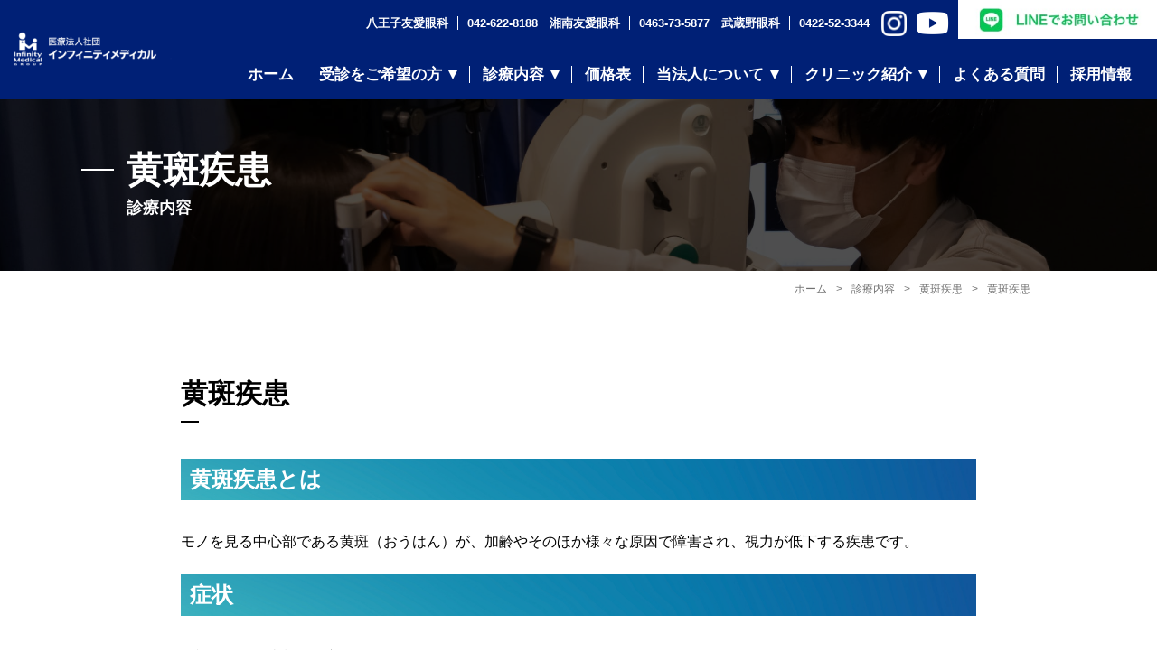

--- FILE ---
content_type: text/html; charset=UTF-8
request_url: https://www.infinity-med.com/treatment/macular_disease/index.html
body_size: 10326
content:
<!DOCTYPE html>
<html lang="ja">

<head prefix="og: http://ogp.me/ns# fb: http://ogp.me/ns/fb# article: http://ogp.me/ns/article#">
<meta name="csrf-token" content="SUAX3KAhlPjbpqUKvsVk4P7sLJofEEOSmTGOgMgz"> 

    <meta charset="UTF-8">
    <title>黄斑疾患｜東京都　八王子市の黄斑疾患の治療なら八王子友愛眼科へ</title>
    <meta name="description" content="東京都　八王子市の八王子友愛眼科の黄斑疾患に関するページです。加齢やそのほかの原因により、モノを見る中心部である黄斑（おうはん）に障害が生じ、視力が低下する疾患です。詳しくはこちらをご覧ください。">
    <meta name="keywords" content="黄斑疾患">
    <meta name="viewport" content="width=device-width, initial-scale=1, maximum-scale=1">
    <meta name="format-detection" content="telephone=no">
    <meta name="application-name" content="八王子市・武蔵野市で最先端かつ最前線の眼科医療を提供する｜医療法人社団インフィニティメディカルグループ" /><meta name="apple-mobile-web-app-capable" content="yes" /><meta name="apple-mobile-web-app-title" content="八王子市・武蔵野市で最先端かつ最前線の眼科医療を提供する｜医療法人社団インフィニティメディカルグループ" /><meta name="msapplication-TileColor" content="#FFF" /><meta name="theme-color" content="#FFF" /><meta name="apple-mobile-web-app-status-bar-style" content="#FFF" /><link rel="apple-touch-icon" sizes="57x57" href="https://www.infinity-med.com/data/favicons/site/apple-icon-57x57.png?v=230126030132" /><link rel="apple-touch-icon" sizes="60x60" href="https://www.infinity-med.com/data/favicons/site/apple-icon-60x60.png?v=230126030132" /><link rel="apple-touch-icon" sizes="72x72" href="https://www.infinity-med.com/data/favicons/site/apple-icon-72x72.png?v=230126030132" /><link rel="apple-touch-icon" sizes="114x114" href="https://www.infinity-med.com/data/favicons/site/apple-icon-114x114.png?v=230126030132" /><link rel="apple-touch-icon" sizes="76x76" href="https://www.infinity-med.com/data/favicons/site/apple-icon-76x76.png?v=230126030132" /><link rel="apple-touch-icon" sizes="120x120" href="https://www.infinity-med.com/data/favicons/site/apple-icon-120x120.png?v=230126030132" /><link rel="apple-touch-icon" sizes="152x152" href="https://www.infinity-med.com/data/favicons/site/apple-icon-152x152.png?v=230126030132" /><link rel="apple-touch-icon" sizes="180x180" href="https://www.infinity-med.com/data/favicons/site/apple-icon-180x180.png?v=230126030132" /><link rel="icon" type="image/png" href="https://www.infinity-med.com/data/favicons/site/favicon-32x32.png?v=230126030132" sizes="32x32" /><link rel="icon" type="image/png" href="https://www.infinity-med.com/data/favicons/site/android-icon-36x36.png?v=230126030132" sizes="36x36" /><link rel="icon" type="image/png" href="https://www.infinity-med.com/data/favicons/site/android-icon-48x48.png?v=230126030132" sizes="48x48" /><link rel="icon" type="image/png" href="https://www.infinity-med.com/data/favicons/site/android-icon-72x72.png?v=230126030132" sizes="72x72" /><link rel="icon" type="image/png" href="https://www.infinity-med.com/data/favicons/site/android-icon-96x96.png?v=230126030132" sizes="96x96" /><link rel="icon" type="image/png" href="https://www.infinity-med.com/data/favicons/site/android-icon-144x144.png?v=230126030132" sizes="144x144" /><link rel="icon" type="image/png" href="https://www.infinity-med.com/data/favicons/site/android-icon-192x192.png?v=230126030132" sizes="192x192" /><link rel="icon" type="image/png" href="https://www.infinity-med.com/data/favicons/site/favicon-96x96.png?v=230126030132" sizes="96x96" /><link rel="icon" type="image/png" href="https://www.infinity-med.com/data/favicons/site/favicon-16x16.png?v=230126030132" sizes="16x16" /><meta name="msapplication-TileImage" content="https://www.infinity-med.com/data/favicons/site/ms-icon-144x144.png?v=230126030132" /><meta name="msapplication-square70x70logo" content="https://www.infinity-med.com/data/favicons/site/ms-icon-70x70.png?v=230126030132" /><meta name="msapplication-square150x150logo" content="https://www.infinity-med.com/data/favicons/site/ms-icon-150x150.png?v=230126030132" /><meta name="msapplication-wide310x150logo" content="https://www.infinity-med.com/data/favicons/site/ms-icon-310x150.png?v=230126030132" /><meta name="msapplication-square310x310logo" content="https://www.infinity-med.com/data/favicons/site/ms-icon-310x310.png?v=230126030132" /><link href="https://www.infinity-med.com/data/favicons/site/apple-startup-320x460.png?v=230126030132" media="(device-width: 320px) and (device-height: 480px) and (-webkit-device-pixel-ratio: 1)" rel="apple-touch-startup-image" /><link href="https://www.infinity-med.com/data/favicons/site/apple-startup-640x920.png?v=230126030132" media="(device-width: 320px) and (device-height: 480px) and (-webkit-device-pixel-ratio: 2)" rel="apple-touch-startup-image" /><link href="https://www.infinity-med.com/data/favicons/site/apple-startup-640x1096.png?v=230126030132" media="(device-width: 320px) and (device-height: 568px) and (-webkit-device-pixel-ratio: 2)" rel="apple-touch-startup-image" /><link href="https://www.infinity-med.com/data/favicons/site/apple-startup-748x1024.png?v=230126030132" media="(device-width: 768px) and (device-height: 1024px) and (-webkit-device-pixel-ratio: 1) and (orientation: landscape)" rel="apple-touch-startup-image" /><link href="https://www.infinity-med.com/data/favicons/site/apple-startup-750x1024.png?v=230126030132" media="" rel="apple-touch-startup-image" /><link href="https://www.infinity-med.com/data/favicons/site/apple-startup-750x1294.png?v=230126030132" media="(device-width: 375px) and (device-height: 667px) and (-webkit-device-pixel-ratio: 2)" rel="apple-touch-startup-image" /><link href="https://www.infinity-med.com/data/favicons/site/apple-startup-768x1004.png?v=230126030132" media="(device-width: 768px) and (device-height: 1024px) and (-webkit-device-pixel-ratio: 1) and (orientation: portrait)" rel="apple-touch-startup-image" /><link href="https://www.infinity-med.com/data/favicons/site/apple-startup-1182x2208.png?v=230126030132" media="(device-width: 414px) and (device-height: 736px) and (-webkit-device-pixel-ratio: 3) and (orientation: landscape)" rel="apple-touch-startup-image" /><link href="https://www.infinity-med.com/data/favicons/site/apple-startup-1242x2148.png?v=230126030132" media="(device-width: 414px) and (device-height: 736px) and (-webkit-device-pixel-ratio: 3) and (orientation: portrait)" rel="apple-touch-startup-image" /><link href="https://www.infinity-med.com/data/favicons/site/apple-startup-1496x2048.png?v=230126030132" media="(device-width: 768px) and (device-height: 1024px) and (-webkit-device-pixel-ratio: 2) and (orientation: landscape)" rel="apple-touch-startup-image" /><link href="https://www.infinity-med.com/data/favicons/site/apple-startup-1536x2008.png?v=230126030132" media="(device-width: 768px) and (device-height: 1024px) and (-webkit-device-pixel-ratio: 2) and (orientation: portrait)" rel="apple-touch-startup-image" /><link rel="manifest" crossorigin="use-credentials" href="https://www.infinity-med.com/data/favicons/site/manifest.json?v=230126030132" />    <link rel="canonical" href="https://www.infinity-med.com/treatment/macular_disease/index.html">
    
    <meta property="og:title" content="黄斑疾患｜東京都　八王子市の黄斑疾患の治療なら八王子友愛眼科へ" />
    <meta property="og:type" content="article" />
    <meta property="og:description" content="東京都　八王子市の八王子友愛眼科の黄斑疾患に関するページです。加齢やそのほかの原因により、モノを見る中心部である黄斑（おうはん）に障害が生じ、視力が低下する疾患です。詳しくはこちらをご覧ください。" />
    <meta property="og:url" content="https://www.infinity-med.com/treatment/macular_disease/index.html" />
        <meta property="og:image" content="https://www.infinity-med.com/data/confs/1/71e2d3299dc414dc50dd32fb13ef0698-1759908085.png" />
            <meta property="og:site_name" content="医療法人社団インフィニティメディカルグループ" />
    
    <link rel="stylesheet" href="https://www.infinity-med.com/data/themes/infinity/css/import.css?v=1765802242">
    <link rel="preconnect" href="//fonts.gstatic.com">
    <link href="//fonts.googleapis.com/css2?family=Poppins:wght@600&display=swap" rel="stylesheet">
    <link rel="stylesheet" href="//use.fontawesome.com/releases/v5.13.0/css/all.css">
    <link rel="stylesheet" type="text/css" href="https://www.infinity-med.com/data/themes/infinity/css/plugin/slick/1.8.1/slick.css" />

    
<script async="" src="https://www.googletagmanager.com/gtag/js?id=UA-192438248-11"></script>
<script>
  window.dataLayer = window.dataLayer || [];
  function gtag(){dataLayer.push(arguments);}
  gtag('js', new Date());

  gtag('config', 'UA-192438248-11');
</script>
  
<script async="" src="https://www.googletagmanager.com/gtag/js?id=G-4K1VTE62KJ"></script>
<script>
  window.dataLayer = window.dataLayer || [];
  function gtag(){dataLayer.push(arguments);}
  gtag('js', new Date());

  gtag('config', 'G-4K1VTE62KJ');
</script>

<script>(function(w,d,s,l,i){w[l]=w[l]||[];w[l].push({'gtm.start':
  new Date().getTime(),event:'gtm.js'});var f=d.getElementsByTagName(s)[0],
  j=d.createElement(s),dl=l!='dataLayer'?'&l='+l:'';j.async=true;j.src=
  'https://www.googletagmanager.com/gtm.js?id='+i+dl;f.parentNode.insertBefore(j,f);
  })(window,document,'script','dataLayer','GTM-N4BH9H4H');</script>
 <noscript><iframe src="https://www.googletagmanager.com/ns.html?id=GTM-N4BH9H4H"
  height="0" width="0" style="display:none;visibility:hidden"></iframe></noscript>


<script type="application/ld+json">
{
  "@context":"https://schema.org",
  "@type":"BreadcrumbList",
  "itemListElement":[
    {"@type":"ListItem","position":1,"name":"トップページ","item":"https://www.infinity-med.com/index.html"}
    
      
        
        
        
        
        
      
    
      
        
        ,{"@type":"ListItem","position":2,"name":"診療内容","item":"https://www.infinity-med.com/treatment/index.html"}
        
        
        
        
        
      
    
      
        
          
            
            
            ,{"@type":"ListItem","position":3,"name":"黄斑疾患","item":"https://www.infinity-med.com/treatment/macular_disease/index.html"}
            
            
            
            
          
        
      
    
  ]
}
</script>
<style type="text/css">
.ball-list02 li {
  font-size: 16px;
}

.bd-box03 {
   border: 2px solid #103DA5;
   border-radius: 10px;
   margin-right: 10px;
   padding: 10px;
   display: inline-block;
}
</style>
</head>

<body class="sub">


    <script src="https://www.infinity-med.com/data/themes/infinity/js/plugin/jquery/2.2.4/jquery.min.js"></script>
    <script src="https://www.infinity-med.com/data/themes/infinity/js/plugin/viewport-extra/2.1.4/viewport-extra.min.js"></script>
    <script src="https://www.infinity-med.com/data/themes/infinity/js/module/jquery.accordion.js"></script>
  <script src="https://www.infinity-med.com/data/themes/infinity/js/ofi.min.js"></script>
    <script src="https://www.infinity-med.com/data/themes/infinity/js/common.js"></script>
    <script type="text/javascript" src="https://www.infinity-med.com/data/themes/infinity/js/plugin/slick/1.8.1/slick.min.js"></script>
    <script type="text/javascript">
        $(document).ready(function () {
            $('.slider-section').slick({
                infinite: true,
                variableWidth: true,
                slidesToScroll: 1,
                autoplay: true,
                autoplaySpeed: 2000,
            });
        });
    </script>
    
    <div class="l-container">

        
        <header>
  <div class="header">
    <div class="logo" id="hide" style="opacity: 1;"><a href="/index.html" class="fade"><img src="/data/media/infinity/layout/header/logo.png" alt="八王子市・武蔵野市で最先端かつ最前線の眼科医療を提供する" class="pc" /> <img src="/data/media/infinity/layout/header/logo_tb.png" alt="八王子市・武蔵野市で最先端かつ最前線の眼科医療を提供する" class="tb" /> </a></div>
    <div class="right-side -sns">
      <div class="top-link">
        <ul class="link -pconly">
          <li>八王子友愛眼科</li>
          <li><a href="tel:0426228188">042-622-8188</a></li>
        </ul>
        <ul class="link -pconly">
          <li>湘南友愛眼科</li>
          <li><a href="tel:0463735877">0463-73-5877</a></li>
        </ul>
        <ul class="link -pconly">
          <li>武蔵野眼科</li>
          <li><a href="tel:0422523344">0422-52-3344</a></li>
        </ul>
        <ul class="flex snsicon-list mt20-tb" style="align-items: center;">
          <li class="insta mr10-tb">
            <div class="fade hover-all"><a href="https://www.instagram.com/infinity_medical01/" target="_blank" rel="noopener"></a><img src="/data/media/infinity/common/icon-insta.png" style="vertical-align: middle;" alt="" /></div>
          </li>
          <li class="yb">
            <div class="fade hover-all"><a href="https://www.youtube.com/infinitymed" target="_blank" rel="noopener"></a><img src="/data/media/infinity/common/icon-yb.png" alt="" style="vertical-align: middle;" /></div>
          </li>
        </ul>
        <ul class="menu-list flex -pconly" style="position: relative;">
          <li class="has-menu -sub"><a href="https://page.line.me/366reoyd?openQrModal=true" target="_blank" class="txt logo-link -line fade line conversion" rel="noopener"><img src="/data/media/infinity/layout/header/line_new.jpg" alt="" /></a>
            <div class="open-menu">
              <div class="content-wrapper">
                <ul class="open-menu-list">
                  <li class="item"><a href="https://page.line.me/366reoyd?openQrModal=true" target="_blank" class="open-menu-txt" rel="noopener">八王子友愛眼科</a></li>
                  <li class="item"><a href="https://line.me/R/ti/p/@991uyqfr?oat_content=url&ts=09160954" target="_blank" class="open-menu-txt" rel="noopener">湘南友愛眼科</a></li>
                  
                  <li class="item"><a href="https://page.line.me/936jcuqy?openQrModal=true" target="_blank" class="open-menu-txt" rel="noopener">武蔵野眼科</a></li>
                </ul>
              </div>
            </div>
          </li>
        </ul>
      </div>
      <div class="bottom-link pc">
        <ul class="menu-list">
          <li><a href="/index.html" class="txt">ホーム</a></li>
          <li class="has-menu -sub"><a href="/consultation/index.html" class="txt">受診をご希望の方</a>
            <div class="open-menu">
              <div class="content-wrapper">
                <ul class="open-menu-list">
                  <li class="item"><a href="/consultation/index.html" class="open-menu-txt">受診をご希望の方</a></li>
                  <li class="item"><a href="/consultation/introduction.html" class="open-menu-txt">患者さまのご紹介について</a></li>
                </ul>
              </div>
            </div>
          </li>
          <li class="has-menu"><a href="/treatment/index.html" class="txt">診療内容</a>
            <div class="open-menu">
              <div class="content-wrapper">
                <ul class="open-menu-list">
                  <li class="item"><a href="/treatment/index.html" class="open-menu-txt">診療内容</a></li>
                  <li class="item"><a href="/treatment/kusetsu/index.html" class="open-menu-txt">屈折矯正</a></li>
                  <li class="item"><a href="/treatment/pediatric_myopia_treatment/index.html" class="open-menu-txt">小児の近視治療</a></li>
                  <li class="item"><a href="/treatment/cataract/index.html" class="open-menu-txt">白内障</a></li>
                  <li class="item"><a href="/treatment/namida/index.html" class="open-menu-txt">涙（なみだ）</a></li>
                  <li class="item"><a href="/treatment/cornea/corneal-cross-linking.html" class="open-menu-txt">角膜に関わる治療</a></li>
                  <li class="item"><a href="/treatment/eyelid/index.html" class="open-menu-txt">まぶたに関わる治療</a></li>
                  <li class="item"><a href="/treatment/floater/index.html" class="open-menu-txt">飛蚊症に関わる治療</a></li>
                  <li class="item"><a href="/treatment/macular_disease/index.html" class="open-menu-txt">黄斑疾患</a></li>
                  <li class="item"><a href="/treatment/retina/index.html" class="open-menu-txt">網膜に関わる治療</a></li>
                  <li class="item"><a href="/treatment/glaucoma/index.html" class="open-menu-txt">緑内障</a></li>
                  <li class="item"><a href="/treatment/dryeye/index.html" class="open-menu-txt">ドライアイ</a></li>
                  <li class="item"><a href="/treatment/glasses-contacts/index.html" class="open-menu-txt">メガネ・コンタクト</a></li>
                  
                </ul>
              </div>
            </div>
          </li>
          <li><a href="/treatment/price.html" class="txt">価格表</a></li>
          <li class="has-menu -sub"><a href="/group/index.html" class="txt">当法人について</a>
            <div class="open-menu">
              <div class="content-wrapper">
                <ul class="open-menu-list">
                  <li class="item"><a href="/group/index.html" class="open-menu-txt">当法人について</a></li>
                  <li class="item"><a href="/group/doctor.html" class="open-menu-txt">医師紹介</a></li>
                </ul>
              </div>
            </div>
          </li>
          <li class="has-menu -sub"><a href="/clinic/index.html" class="txt">クリニック紹介</a>
            <div class="open-menu">
              <div class="content-wrapper">
                <ul class="open-menu-list">
                  <li class="item"><a href="/clinic/index.html" class="open-menu-txt">クリニック紹介</a></li>
                  <li class="item"><a href="/clinic/hachioji.html" class="open-menu-txt" target="_blank" rel="noopener">八王子友愛眼科</a></li>
                  <li class="item"><a href="https://www.musashinoeye-cl.com/" target="_blank" class="open-menu-txt" rel="noopener">武蔵野眼科</a></li>
                  <li class="item"><a href="https://shonanyoueye-cl.com/" target="_blank" class="open-menu-txt" rel="noopener">湘南友愛眼科</a></li>
                </ul>
              </div>
            </div>
          </li>
          <li><a href="/category/qa/index.html" class="txt">よくある質問</a></li>
          <li><a href="/recruit/index.html" class="txt">採用情報</a></li>
        </ul>
      </div>
    </div>
  </div>
</header>
<div class="slidemenu-btn" id="click">
  <p class="menu01"></p>
  <p class="menu02"></p>
  <p class="menu03"></p>
</div>
<style>
  .header .right-side .menu-list li.has-menu.active .open-menu {
    opacity: 1 !important;
    z-index: 3;
    pointer-events: all;
  }

  .header .logo {
    width: 200px;
    margin: 15px 0 15px 15px;
  }

  @media only screen and (max-width: 1210px) {
    .header .logo {
      width: 220px;
    }
  }

  @media only screen and (max-width: 1180px) {
    .header .logo {
      margin: 15px 0 15px 15px;
    }
  }
</style>
<div class="slide-menu">
<div class="container pl30 pr30 pb50">
<p class="title">Cure <br />everything</p>
<ul class="side-list-test">
<li>
<p>患者さま向け</p>
<a href="https://www.infinity-med.com/consultation">受診をご希望の方</a><br /><a href="https://www.infinity-med.com/treatment">診療内容</a><br /><a href="https://www.infinity-med.com/treatment/price.html">価格表</a><br /><a href="https://www.infinity-med.com/category/qa">よくある質問</a></li>
<li>
<p>医療機関の方へ</p>
<a href="https://www.infinity-med.com/consultation/introduction.html">患者さまのご紹介</a></li>
<li>
<p>クリニックについて</p>
<a href="https://www.infinity-med.com/group">当法人について</a><br /><a href="https://www.infinity-med.com/clinic">クリニック紹介</a><br /><a href="https://www.infinity-med.com/group/doctor.html">医師紹介</a></li>
<li>
<p>その他</p>
<a href="https://www.infinity-med.com/category/news">お知らせ</a><br /><a href="https://www.infinity-med.com/recruit">採用情報</a><br /><a href="https://www.infinity-med.com/privacypolicy.html">個人情報保護方針</a></li>
</ul>
	<ul class="flex">
		<li class="mr20" style="width:42px;"><div class="fade hover-all"><a href="https://www.instagram.com/infinity_medical01/" target="_blank" rel="noopener"></a><img src="/data/media/infinity/common/icon-insta.png" alt="" /></div></li>
	<li style="width:42px;"><div class="fade hover-all"><a href="https://www.youtube.com/infinitymed" target="_blank" rel="noopener"></a><img src="/data/media/infinity/common/icon-yb.png" alt="" /></div></li>
	</ul>
</div>
</div>

<style>

  .slide-menu .title {
    margin-bottom: 10px;
  }
</style><div class="sub-key-visual" style="background: url('/data/media/infinity/page/treatment/key.jpg')no-repeat top/cover;">
<div class="content-wrapper">
<h2><span class="en">黄斑疾患</span><span class="jp">診療内容</span></h2>
</div>
</div><div class="breadcrumb-wrap">
<ul class="breadcrumb">
<li><a href="https://www.infinity-med.com">ホーム</a></li>
<li><a href="https://www.infinity-med.com/treatment">診療内容</a></li>
<li><a href="https://www.infinity-med.com/treatment/macular_disease">黄斑疾患</a></li>
<li>黄斑疾患</li>
</ul>
</div>
        

        
        <div class="l-main">
            
            <div class="container -small">
                
                

                
                <div class="news-detail mb40">
                  
                  
                  <div class="news-detail-free"><h3>黄斑疾患</h3></div>
                  
                  
                  
                  
                  <h4 id="" class="">黄斑疾患とは</h4>
                  
                  
                  
                  
                  <div class="news-detail-free"><p>モノを見る中心部である黄斑（おうはん）が、加齢やそのほか様々な原因で障害され、視力が低下する疾患です。</p></div>
                  
                  
                  
                  
                  <h4 id="" class="">症状</h4>
                  
                  
                  
                  
                  <div class="news-detail-free"><p class="mb20 mb10-tb">下記のような症状を自覚されます。</p>
<div class="float mb30 mb15-tb">
<div class="left-box" style="width: 48%;">
<p>見たい部分がゆがんで見えます</p>
<div class="img-wrap"><img src="/data/media/infinity/page/treatment/blog/img22.jpg" alt="" /></div>
</div>
<div class="right-box" style="width: 48%;">
<p>見たい部分が黒くなって見えます</p>
<div class="img-wrap"><img src="/data/media/infinity/page/treatment/blog/img23.jpg" alt="" /></div>
</div>
</div>
<div class="float">
<div class="left-box" style="width: 48%;">
<p>見たい部分がぼやけて見えます</p>
<div class="img-wrap"><img src="/data/media/infinity/page/treatment/blog/img24.jpg" style="width: 100%;" alt="" /></div>
</div>
<div class="right-box" style="width: 48%;">
<p>見たい部分が不鮮明に見えます</p>
<div class="img-wrap"><img src="/data/media/infinity/page/treatment/blog/img25.jpg" style="width: 100%;" alt="" /></div>
</div>
</div></div>
                  
                  
                  
                  
                  <h4 id="" class="">原因</h4>
                  
                  
                  
                  
                  <div class="news-detail-free"><p>黄斑疾患を来す原因の一つに血管内皮増殖因子：けっかんないひぞうしょくいんし（VEGF）があります。<br />これは眼の奥の網膜（もうまく）のさらに下の脈絡膜（みゃくらくまく）という場所で、新生血管（しんせいけっかん）という破れやすくもろい血管の増殖や、網膜内の毛細血管から漏れ出す血液成分によって黄斑に浮腫（むくみ）を引き起こし、視力低下が生じます。その原因となる物質がVEGFと言われています。</p></div>
                  
                  
                  
                  <div class="news-detail-image"><img src="https://www.infinity-med.com/data/media/posts/2035/j9_d1e8o0n0k9zdhairtwdu1uzzxc7g7.jpg" alt="j9_d1e8o0n0k9zdhairtwdu1uzzxc7g7.jpg" title="j9_d1e8o0n0k9zdhairtwdu1uzzxc7g7.jpg" /></div>
                  
                  
                  
                  
                  <h4 id="" class="">治療</h4>
                  
                  
                  
                  
                  <div class="news-detail-free"><p class="mb30 mb15-tb">硝子体内注射と呼ばれる、定期的に眼球内へ薬剤を注射する抗VEGF治療です。<br />これはVEGFの働きを抑える薬剤を眼の中に注射することで、病気の進行を抑制する治療法です。この治療は通院で行えます。<br />抗VEGF治療は、一旦症状がよくなっても再発することがあります。気付かないうちに症状が進行して、視力が低下したり、見えにくい範囲が広がることもあるため、定期的な検査・診察・治療が必要です。</p>
<div class="float">
<div class="left-box" style="width: 48%;">
<div class="img-wrap"><img src="/data/media/infinity/page/treatment/blog/img27.jpg" alt="" /></div>
</div>
<div class="right-box" style="width: 48%;">
<div class="img-wrap"><img src="/data/media/infinity/page/treatment/blog/img28.jpg" alt="" /></div>
</div>
</div></div>
                  
                  
                  
                  
                  <h4 id="" class="">適応疾患</h4>
                  
                  
                  
                  
                  <div class="news-detail-free"><p class="mb50 mb30-tb">現在、抗VEGF治療は下記の疾患で適応となっております。<br />疾患ごとに様々な病状がありますので、専門医としっかりご相談後に治療を開始していただいております。</p>
<div class="anchor-wrapper mb65 mb40-tb">
<ul class="anchor-list">
<li class="item"><a href="#link04" class="anchor-btn">加齢性黄斑変性症</a></li>
<li class="item"><a href="#link05" class="anchor-btn">糖尿病黄斑浮腫</a></li>

<li class="item"><a href="#link07" class="anchor-btn">近視性脈絡膜新生血管（脈絡膜新生血管）</a></li>
<li class="item"><a href="#link08" class="anchor-btn">網膜静脈閉塞症による黄斑浮腫</a></li>
</ul>
</div>
<h4 id="link04">加齢性黄斑変性症とは</h4>
<div class="float">
<div class="left-box" style="width: 48%;">
<div class=" class=" news-detail-txt="" mb15-tb="">
<p class="mb15-tb">高齢者に発症しやすい病気で、加齢によりモノを見る中心部である黄斑（おうはん）に障害が生じ、視力が低下する病気です。</p>
</div>
</div>
<div class="right-box" style="width: 48%;">
<div class="news-detail-img mb65 mb40-tb"><img src="/data/media/infinity/page/treatment/blog/202406/img10.jpg" alt="加齢性黄斑変性症とは" /></div>
</div>
</div>
<h4 id="link05">糖尿病黄斑浮腫とは</h4>
<div class="float mb35">
<div class="left-box" style="width: 48%;">
<div class="news-detail-txt mb15-tb">
<p class="mb15-tb">長い期間、血糖値の高い状態が続くと、網膜にはりめぐらされている細かい血管（毛細血管）が傷ついたり、つまったりして起きる病気です。病気の初期では、見え方に変化はありませんが、放っておいて病気が進行すると、ゆがみや見えないところが現れます。<br />糖尿病黄斑浮腫は、網膜の細い血管にコブができたり、血管から血液中の成分がもれだし、それが網膜内にたまっている状態です。そのため、ものの詳細を見分けたり、文章を読んだりするのにとても大切な場所、「黄斑（おうはん）」がむくんでしまい、ものが見えづらくなります。</p>
</div>
</div>
<div class="right-box" style="width: 48%;">
<div class="img-wrap"><img src="/data/media/infinity/page/treatment/blog/202406/img11.jpg" alt="糖尿病黄斑浮腫とは" /></div>
<p class="mt5 f14px f12px-tb mb20" style="text-align: right;">出典元：<a href="//www.eylea.jp/ja/disorder/dme/dme" target="_blank" rel="noopener">バイエル薬品株式会社</a></p>
</div>
</div>
<h4 id="link07">近視性脈絡膜新生血管（脈絡膜新生血管）とは</h4>
<h5>脈絡膜からの新生血管</h5>
<p class="news-detail-txt mb30 mb15-tb">脈絡膜に張り巡らされている血管は、網膜へ栄養を供給する役目をもちますが、強度近視により脈絡膜が引き伸ばされ網膜と脈絡膜の境界が障害されると、新たにもろい血管が網膜の下に生えてきます。これが新生血管で、病的近視の約10％に生じます。</p>
<div class="float">
<div class="left-box" style="width: 48%;">
<div class="img-wrap mb15-tb"><img src="/data/media/infinity/page/treatment/blog/202406/img12.jpg" alt="近視性脈絡膜新生血管（脈絡膜新生血管）とは" /></div>
</div>
<div class="right-box" style="width: 48%;">
<div class="img-wrap"><img src="/data/media/infinity/page/treatment/blog/202406/img13.jpg" alt="近視性脈絡膜新生血管（脈絡膜新生血管）とは" />
<p class="mb35 mt5 f14px f12px-tb" style="text-align: right;">出典元：<a href="//www.healthcare.novartis.co.jp/moumaku/mcnv-eye/disease/about-mcnv" target="_blank" rel="noopener">ノバルティスファーマ株式会社</a></p>
</div>
</div>
</div>
<h4 id="link08">網膜静脈閉塞症とは</h4>
<div class="float mb35">
<div class="left-box" style="width: 48%;">
<div class="news-detail-txt mb15-tb">
<p>網膜静脈閉塞症には、2種類あります。違いは、どの部分で静脈が閉塞するかにあり、ひとつは「網膜内」で起こるタイプ、そしてもうひとつは「視神経内」で起こるタイプです。</p>
</div>
<div class="bd-box02 bd-box03 mb15-tb">
<ul class="ball-list ball-list02">
<li>網膜内の静脈が閉塞するもの&nbsp;&rarr;&nbsp;網膜静脈分枝閉塞症（BRVO：Branch Retinal Vein Occlusion）</li>
<li>視神経内で静脈が閉塞するもの&nbsp;&rarr;&nbsp;網膜中心静脈閉塞症（CRVO：Central Retinal Vein Occlusion）</li>
</ul>
</div>
</div>
<div class="right-box" style="width: 48%;">
<div class="img-wrap"><img src="/data/media/infinity/page/treatment/blog/202406/img14.jpg" alt="網膜静脈閉塞症とは" />
<p class="mt5 f14px f12px-tb">出典元：<a href="//www.healthcare.novartis.co.jp/moumaku/rvo-eye/disease/condition" target="_blank" rel="noopener">ノバルティスファーマ株式会社「ルセンティス治療を始められる患者さんへ（網膜静脈閉塞症）」</a></p>
</div>
</div>
</div>
<h5>網膜静脈分枝閉塞症の初期症状</h5>
<ul class="ball-list mb35">
<li>静脈の閉塞した場所の上流部分で血液や水分が漏れ、眼底出血や網膜浮腫が起こります。</li>
<li>眼底出血や網膜浮腫が黄斑におよぶと（黄斑浮腫）、視力低下を起こしたり、ものがゆがんで見えたりします。</li>
<li>静脈の閉塞した場所によって、自覚症状は無症状から重い視力障害までさまざまです。</li>
</ul>
<div class="mb35" style="max-width: 500px; margin: auto;"><img src="/data/media/infinity/page/treatment/blog/202406/img15.jpg" alt="網膜静脈分枝閉塞症の初期症状" />
<p class="mt5" style="text-align: right;">写真提供：滋賀医科大学 大路正人先生</p>
</div>
<h5>網膜中心静脈閉塞症の初期症状</h5>
<ul class="ball-list mb35">
<li>静脈の根元が閉塞するため、網膜全体に血液や水分が漏れ、眼底出血や黄斑浮腫が起こります。</li>
<li>急激に視力が低下します。</li>
<li>静脈が閉塞して網膜の血液循環が悪くなることを虚血といいます。</li>
<li>虚血の面積が広いほど黄斑浮腫が起きやすく、視力低下が著しいとされています。</li>
<li>網膜中心静脈閉塞症には、網膜中心静脈の閉塞が不完全で、網膜の出血が軽度である「非虚血型」と、網膜中心静脈が完全に閉塞し出血が多い「虚血型」があります。</li>
</ul>
<div style="max-width: 500px; margin: auto;"><img src="/data/media/infinity/page/treatment/blog/202406/img16.jpg" alt="網膜静脈分枝閉塞症の初期症状" />
<p class="mt5" style="text-align: right;">写真提供：滋賀医科大学 大路正人先生</p>
</div></div>
                  
                  
                  
                  
                  <h4 id="" class="">当院での治療スケジュール</h4>
                  
                  
                  
                  
                  <div class="news-detail-free"><p>眼の奥の状態が安定するまで1ヶ月に1回、連続して注射を行います。<br />その後も、定期的に診察を行いながら注射を続ける必要があります。<br />なお、治療の間隔は眼の奥の状態に応じて調節される場合があり、当院では治療間隔を患者さまの状態に合わせて延長あるいは短縮しています。<br />詳細は担当医とご相談頂きます。</p>
<p><br /><br /></p>
<h5>治療間隔の一例（注射を行う間隔）</h5>
<p>4週間&rarr;6週間&rarr;8週間&rarr;10週間&rarr;12週間<br /><span class="f14px">※上記のように少しずつ注射をする間隔を広げていきます。この期間は、<span style="color: #ff0000;">注射日とは別に</span>診察に来院頂きます。</span></p></div>
                  
                  
                  
                  <div class="news-detail-image"><img src="https://www.infinity-med.com/data/media/posts/2035/6su1ej14bb_foap7r9lqmw6biak8j_j2.jpg" alt="6su1ej14bb_foap7r9lqmw6biak8j_j2.jpg" title="6su1ej14bb_foap7r9lqmw6biak8j_j2.jpg" /></div>
                  
                  
                  
                  <div class="news-detail-free"><p><article class="pt60 pt40-tb" style="border-top: 3px solid #ddd;">
<p class="center-text f24px f20px-tb bold lh17 mb20">受診方法や治療に関するご相談・ご質問<br class="pc" />お気軽にお問い合わせください。</p>
<div class="web-box">
<div class="row mb30">
<div class="col4 col12-tb mb10-tb center-text"><a href="https://page.line.me/366reoyd?openQrModal=true" target="_blank" class="line-btn line conversion" rel="noopener" style="width: 100%; padding: 10px 10px 10px 50px; border-radius: 8px;">八王子友愛眼科 公式LINE</a></div>
<div class="col4 col12-tb mb10-tb center-text"><a href="https://line.me/R/ti/p/@991uyqfr?oat_content=url&amp;ts=09160954" target="_blank" class="line-btn line conversion" rel="noopener" style="width: 100%; padding: 10px 10px 10px 50px; border-radius: 8px;">湘南友愛眼科 公式LINE</a></div>

<div class="col4 col12-tb center-text"><a href="https://page.line.me/936jcuqy?openQrModal=true" target="_blank" class="line-btn line conversion" rel="noopener" style="width: 100%; padding: 10px 10px 10px 50px; border-radius: 8px;">武蔵野眼科 公式LINE</a></div>
</div>
</div>
<div class="tel-box" style="border: 1px solid #ddd;">
<h4 class="top center-text mb20">お電話からお問い合わせ</h4>
<div class="row mb20">
<div class="col4 col12-tb">
<p class="center-text f20px f16px-tb">八王子友愛眼科</p>
<a href="tel:0426228188" class="tel"><img src="/data/media/infinity/page/treatment/icon_phone02.png" alt="PHONE" />042-622-8188</a></div>
<div class="col4 col12-tb">
<p class="center-text f20px f16px-tb">湘南友愛眼科</p>
<a href="tel:0463735877" class="tel"><img src="/data/media/infinity/page/treatment/icon_phone02.png" alt="PHONE" />0463-73-5877</a></div>
<div class="col4 col12-tb">
<p class="center-text f20px f16px-tb">武蔵野眼科</p>
<a href="tel:0422523344" class="tel"><img src="/data/media/infinity/page/treatment/icon_phone02.png" alt="PHONE" />0422-52-3344 </a></div>
</div>
</div>
</article></p></div>
                  
                  
                </div>
                

                
                
                <div class="l-side"></div>
            </div>
            
        </div>
        
        
        <ul class="sp-menu tb">
<li class="hover-all -call" id="js-show-popup01">
<p>電話で<br />お問い合わせ</p>
</li>
<li class="hover-all -line" id="js-show-popup02">
<p>LINEで<br />お問い合わせ</p>
</li>
</ul>
<div class="popup01" id="js-popup01">
<div class="popup-inner">
<div class="close-btn" id="js-close-btn01"><i class="fas fa-times"></i></div>
<div class="row">
<div class="col12 mb10-tb">
<p class="center-text bold">八王子友愛眼科</p>
<p class="tel-btn"><a href="tel:0426228188" class="button01">042-622-8188</a></p>
</div>
<div class="col12 mb10-tb">
<p class="center-text bold">宇津木友愛眼科</p>
<p class="tel-btn"><a href="tel:0426925565" class="button01">042-692-5565</a></p>
</div>
<div class="col12 mb10-tb">
<p class="center-text bold">武蔵野眼科</p>
<p class="tel-btn"><a href="tel:0422523344" class="button01">0422-52-3344</a></p>
</div>
</div>
</div>
<div class="black-background" id="js-black-bg01"></div>
</div>
<div class="popup02" id="js-popup02">
<div class="popup-inner">
<div class="close-btn" id="js-close-btn02"><i class="fas fa-times"></i></div>
<div class="row">
<div class="col12 mb20-tb">
<p class="center-text bold">八王子友愛眼科</p>
<p class="center-text"><a href="https://page.line.me/366reoyd?openQrModal=true" target="_blank" class="conversion line line-btn" rel="noopener" style="width: 100%; height: 60px; padding: 12px 15px; border-radius: 8px;">八王子友愛眼科 公式LINE</a></p>
</div>

	<div class="col12 mb20-tb">
<p class="center-text bold">湘南友愛眼科</p>
<p class="center-text"><a href="https://line.me/R/ti/p/@991uyqfr?oat_content=url&ts=09160954" target="_blank" class="line-btn line conversion" rel="noopener" style="width: 100%; height: 60px; padding: 12px 15px; border-radius: 8px;">湘南友愛眼科 公式LINE</a></p>
</div>
<div class="col12 mb20-tb">
<p class="center-text bold">武蔵野眼科</p>
<p class="center-text"><a href="https://page.line.me/936jcuqy?openQrModal=true" target="_blank" class="line-btn line conversion" rel="noopener" style="width: 100%; height: 60px; padding: 12px 15px; border-radius: 8px;">武蔵野眼科 公式LINE</a></p>
</div>
</div>
</div>
<div class="black-background" id="js-black-bg02"></div>
</div>
<style>
  .active {
    opacity: 1;
    visibility: visible;
  }

  .sp-menu li.-line p:before {
    content: none;
  }

  .line-btn {
    display: inline-block;
    width: 280px;
    font-size: 16px;
    font-weight: bold;
    color: #fff;
    text-align: center;
    text-decoration: none;
    border-radius: 50px;
    background: #00b900;
    position: relative;
    padding: 7px 15px;
    transition: all 0.3s ease;
  }

  .tel-btn a {
    width: 100%;
    color: #fff;
  }

  .tel-btn a:hover {
    color: #002076;
  }

  .line-btn:before {
    display: inline-block;
    content: "";
    height: 23px;
    width: 25px;
    background: url(/user/theme/infinity/media/img/icon_line.png) no-repeat center/contain;
    position: absolute;
    top: 50%;
    left: 15px;
    transform: translateY(-50%)
  }
</style>
<script>
  $(function () {
    // 変数にクラスを入れる
    var btn = $('.sp-menu');

    //スクロールしてページトップから100に達したらボタンを表示
    $(window).on('load scroll', function () {
      if ($(this).scrollTop() > 100) {
        btn.addClass('active');
      } else {
        btn.removeClass('active');
      }
    });
  });
</script><div class="gray-section pctb">
<div class="container">
<div class="row">
<div class="col4 mb10 fade">
<div class="items"><img src="/data/media/infinity/page/index/sitebnr07.jpg" alt="Biz" /></div>
</div>
<div class="col4 mb10 fade">
<div class="items"><img src="/data/media/infinity/page/index/sitebnr03.png" alt="みるみるネット" /></div>
</div>
<div class="col4 mb10 fade">
<div class="items"><img src="/data/media/infinity/page/index/sitebnr04.png" alt="ISEE治療" /></div>
</div>

<div class="col4 fade">
<div class="items mb10 "><a href="https://www.beyondcataracts.jp/" target="_blank" rel="noopener"><img src="/data/media/infinity/common/bnr05.jpg" alt="3分でわかる白内障" /></a></div>
</div>
<div class="col4 fade">
<div class="items mb10 "><a href="https://doctorsfile.jp/h/37537/df/1/" target="_blank" rel="noopener"><img src="/data/media/infinity/common/bnr06.jpg" alt="ドクターズファイル" /></a></div>
</div>
<div class="col4 fade">
<div class="items mb10 "><a href="https://staaricl.jp/" target="_blank" rel="noopener"><img src="/data/media/infinity/page/index/sitebnr08.jpg" alt="ICL" /></a></div>
</div>
<div class="col4 fade">
<div class="items mb10 "><a href="https://www.instagram.com/infinity_medical01/" target="_blank" rel="noopener"><img src="/data/media/infinity/common/insta_bnr.jpg" alt="公式Instagram" /></a></div>
</div>
<div class="col4 fade">
<div class="items mb10 "><a href="https://www.youtube.com/infinitymed" target="_blank" rel="noopener"><img src="/data/media/infinity/common/you_bnr.jpg" alt="公式YouTube" /></a></div>
</div>
</div>
</div>
</div>
<div class="slider-section sp" data-aos="zoom-out" data-aos-duration="2000">
<div class="items"><img src="/data/media/infinity/page/index/sitebnr07.jpg" alt="Biz" /></div>

<div class="items"><img src="/data/media/infinity/page/index/sitebnr03.png" alt="みるみるネット" /></div>

<div class="items"><img src="/data/media/infinity/page/index/sitebnr04.png" alt="ISEE治療" /></div>
<a href="https://safety-lasik.gr.jp/" target="_blank" rel="noopener"></a> 
<div class="items"><a href="https://www.beyondcataracts.jp/" target="_blank" rel="noopener"><img src="/data/media/infinity/common/bnr05.jpg" alt="3分でわかる白内障" /> </a></div>
<div class="items"><a href="https://doctorsfile.jp/h/37537/df/1/" target="_blank" rel="noopener"><img src="/data/media/infinity/common/bnr06.jpg" alt="ドクターズファイル" /> </a></div>
<div class="items"><a href="https://staaricl.jp/" target="_blank" rel="noopener"><img src="/data/media/infinity/page/index/sitebnr08.jpg" alt="ICL" /> </a></div>
<div class="items"><a href="https://www.instagram.com/infinity_medical01/" target="_blank" rel="noopener"><img src="/data/media/infinity/common/insta_bnr.jpg" alt="公式Instagram" /> </a></div>
<div class="items"><a href="https://www.youtube.com/infinitymed" target="_blank" rel="noopener"><img src="/data/media/infinity/common/you_bnr.jpg" alt="公式YouTube" /> </a></div>
</div>
<div class="pagetop top-button"><span> </span></div>
<div class="to-top" data-aos="zoom-out-left" data-aos-duration="2000">
<p class="pagetop btn-top"></p>
</div>
<footer>
<div class="container" data-aos="zoom-out-right" data-aos-duration="2000">
<div class="footer-box">
<div class="logo"><img src="/data/media/infinity/layout/footer/logo.png" alt="" class="pc" /> <img src="/data/media/infinity/layout/footer/logo_tb.png" alt="" class="tb" /></div>
<div class="right-side">
<ul class="link">
<li>八王子友愛眼科</li>
<li><a href="tel:0426228188">042-622-8188</a></li>
</ul>
<ul class="link">
<li>湘南友愛眼科</li>
<li><a href="tel:0463735877">0463-73-5877</a></li>
</ul>
<ul class="link">
<li>武蔵野眼科</li>
<li><a href="tel:0422523344">0422-52-3344</a></li>
</ul>
<ul class="flex">
<li class="mr10" style="width: 42px;">
<div class="fade hover-all"><a href="https://www.instagram.com/infinity_medical01/" target="_blank" rel="noopener"></a><img src="/data/media/infinity/common/icon-insta-color.png" alt="" /></div>
</li>
<li class="mr10" style="width: 42px;">
<div class="fade hover-all"><a href="https://www.youtube.com/infinitymed" target="_blank" rel="noopener"></a><img src="/data/media/infinity/common/icon-yb-color.png" alt="" /></div>
</li>
</ul>
<div class="social-box">
<div class="center-box"><a href="https://www.infinity-med.com/privacypolicy.html" class="email fade tb">個人情報保護方針</a></div>
</div>
</div>
</div>
<p class="policy pc"><a href="https://www.infinity-med.com/privacypolicy.html">個人情報保護方針</a></p>
</div>
</footer>
<div class="copy-right">Copyright © 2021　(医) インフィニティメディカル All Rights Reserved.</div>

        

    </div>
    
    <style>
        .news-detail .news-detail-img img {
            width: auto;
            margin: 0 auto;
        }
    </style>
<script>
function popupImage() {
  var popup = document.getElementById('js-popup');
  if(!popup) return;

  var blackBg = document.getElementById('js-black-bg');
  var closeBtn = document.getElementById('js-close-btn');
  var showBtn = document.getElementById('js-show-popup');

  closePopUp(blackBg);
  closePopUp(closeBtn);
  closePopUp(showBtn);
  function closePopUp(elem) {
    if(!elem) return;
    elem.addEventListener('click', function() {
      popup.classList.toggle('is-show');
    });
  }
}
popupImage();

 function popupImage01() {
        var popup01 = document.getElementById('js-popup01');
        if (!popup01) return;

        var blackBg01 = document.getElementById('js-black-bg01');
        var closeBtn01 = document.getElementById('js-close-btn01');
        var showBtn01 = document.getElementById('js-show-popup01');

        closePopUp(blackBg01);
        closePopUp(closeBtn01);
        closePopUp(showBtn01);

        function closePopUp(elem) {
            if (!elem) return;
            elem.addEventListener('click', function () {
                popup01.classList.toggle('is-show');
            });
        }
    }
    popupImage01();
</script>


</body>

</html>

--- FILE ---
content_type: application/javascript
request_url: https://www.infinity-med.com/data/themes/infinity/js/common.js
body_size: 1711
content:
var PC_FIXED = true;
var SP_FIXED = true;
var SP_WIDTH = 769;
var SPEED = 500;

function scrollPosition(position) {
  var offsetFromTop = $("header");
  position -=
    (PC_FIXED && $(window).innerWidth() >= SP_WIDTH) || (SP_FIXED && $(window).innerWidth() < SP_WIDTH)
      ? offsetFromTop.innerHeight()
      : 0;
  $("html, body").animate(
    {
      scrollTop: position,
    },
    SPEED
  );
}

//（<a href="#top">の様に記述すると滑らかにスクロールする。）
$(function () {
  var body = $(document.body);
  var menu_btn = $(".slidemenu-btn");

  $('a[href^="#"]:not(.tab)').on("click", function (e) {
    e.preventDefault();
    var position = $(this.hash).length > 0 ? $(this.hash).offset().top : 0;
    scrollPosition(position);
  });

  $("a.tab").on("click", function (e) {
    return false;
  });

  $('a[href*=".html#"]').on("click", function () {
    body.removeClass("open");
    menu_btn.removeClass("active");
    var position = $(this.hash).length > 0 ? $(this.hash).offset().top : 0;
    scrollPosition(position);
  });
});

// 一定量スクロールするとページトップに戻るが表示される（場所等の指定はcommon.scssにて）
$(function () {
  var top_btn = $(".pagetop");
  top_btn.hide();
  $(window).scroll(function () {
    $(this).scrollTop() > 100 ? top_btn.fadeIn() : top_btn.fadeOut();
  });

  top_btn.click(function () {
    scrollPosition(0);
    return false;
  });
});

// rollover（_offと末尾についた画像をオンマウスで_onとついた画像に切り替える）
$(function () {
  $("img").hover(
    function () {
      $(this).attr("src", $(this).attr("src").replace("_off.", "_on."));
    },
    function () {
      $(this).attr("src", $(this).attr("src").replace("_on.", "_off."));
    }
  );
});

$(function () {
  var menu_btn = $(".slidemenu-btn");
  var body = $(document.body);
  var top = 0;
  var menu_open = false;

  menu_btn.on("click", function () {
    if (!menu_open) {
      top = $(window).scrollTop();
    }
    body.toggleClass("open");
    menu_btn.toggleClass("active");
    menu_open = true;
    if (body.hasClass("open")) {
      body.css({
        height: window.innerHeight,
        top: -top,
      });
    } else {
      body.removeAttr("style");
      $(window).scrollTop(top);
      menu_open = false;
    }
  });
});

//ヘッダーが固定の時スマホの時のページ内リンク用
$(function () {
  $(document).on("ready", function () {
    if (location.hash != "") {
      var pos = $(location.hash).offset().top;
      if ((PC_FIXED && $(window).innerWidth() >= SP_WIDTH) || (SP_FIXED && $(window).innerWidth() < SP_WIDTH)) {
        pos -= $("header").innerHeight();
        $("html, body").animate(
          {
            scrollTop: pos,
          },
          1,
          "swing"
        );
      } else {
        return false;
      }
    }
  });
});

//横幅375px以下のviewportの設定
new ViewportExtra(375);

//httpが含まれる場合にwordbreakを付与するjs
//直下のテキストのみを取得するプラグイン
$.fn.textNodeText = function () {
  var result = "";
  $(this)
    .contents()
    .each(function () {
      if (this.nodeType === 3 && this.data) {
        result += jQuery.trim($(this).text());
      }
    });
  return result;
};
//httpが含まれる場合にwordbreakを付与
$(function () {
  $("*").each(function () {
    var http = $(this).textNodeText();
    if (http.match(/http/)) {
      $(this).css("word-break", "break-all");
    }
  });
});

//追加分
$(function () {
  objectFitImages(".ofi > img");
  $(".accordion").accordion();
});

//グロナビクリック発火
$(function () {
  $(".has-menu >a").click(function (e) {
    e.preventDefault();
    if ($(this).parent(".has-menu").hasClass("active")) {
      $(".has-menu").removeClass("active");
    } else {
      $(".has-menu").removeClass("active");
      $(this).parent(".has-menu").addClass("active");
    }
  });
});

//0322追記
$(function () {
  function popupImage02() {
    var popup02 = document.getElementById("js-popup02");
    if (!popup02) return;

    var blackBg02 = document.getElementById("js-black-bg02");
    var closeBtn02 = document.getElementById("js-close-btn02");
    var showBtn02 = document.getElementById("js-show-popup02");

    closePopUp(blackBg02);
    closePopUp(closeBtn02);
    closePopUp(showBtn02);

    function closePopUp(elem) {
      if (!elem) return;
      elem.addEventListener("click", function () {
        popup02.classList.toggle("is-show");
      });
    }
  }
  popupImage02();
});
